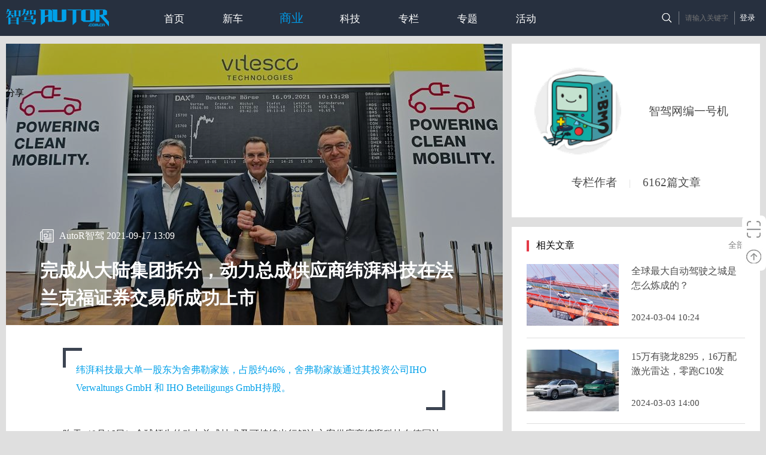

--- FILE ---
content_type: text/html
request_url: https://www.autor.com.cn/index/business/e-commerce/14226.html
body_size: 25105
content:
<!DOCTYPE html PUBLIC "-//W3C//DTD XHTML 1.0 Transitional//EN" "http://www.w3.org/TR/xhtml1/DTD/xhtml1-transitional.dtd">
<html xmlns="http://www.w3.org/1999/xhtml">
<head>
    <meta http-equiv="Content-Type" content="text/html; charset=utf-8"/>
    <meta name="keywords" content="公司"/>
    <meta name="description" content="公司"/>
    <link rel="icon" href="/template/1/default/_files/zhijia/img/R.ico" mce_href="/template/1/default/_files/zhijia/img/R.ico" type="image/x-icon">
    <link href="/template/1/default/_files/zhijia/css/common.css" type="text/css" rel="stylesheet"/>
    <link href="/template/1/default/_files/zhijia/css/main.css" type="text/css" rel="stylesheet"/>
    <link href="/static/vendor/ueditor/third-party/video-js/video-js.min.css" type="text/css" rel="stylesheet"/>
    <script src="/template/1/default/_files/html5.js"></script>
    <script src="/template/1/default/_files/jquery.js"></script>
    <script type="text/javascript" src="/template/1/default/_files/zhijia/js/jquery.validate.min.js"></script>
    <!--<script type="text/javascript" src="/template/1/default/_files/zhijia/js/jquery-1.11.2.min.js"></script>-->
    <script type="text/javascript" src="/template/1/default/_files/zhijia/js/jquery.easing.min.js"></script>
    <script type="text/javascript" src="/template/1/default/_files/zhijia/js/custom.js"></script>
    <script type="text/javascript" src="/static/vendor/ueditor/third-party/video-js/video.js"></script>
    <script type="text/javascript" src="/static/vendor/ueditor/third-party/video-js/html5media.min.js"></script>
    <title>完成从大陆集团拆分，动力总成供应商纬湃科技在法兰克福证券交易所成功上市_公司_AutoR智驾</title>
</head>
<body>

<!--Header Start-->
<div class="header">
    <div class="con">
        <div class="right">
            <script type="text/javascript"
                    src="/login_include.jspx?fallbackUrl=%2F%2Fwww.autor.com.cn%2Findex%2Fbusiness%2Fe-commerce%2F14226.html&d=1709532280279"></script>
        </div>
        <!--<a href="#" class="logBtn">登录</a>
        <a href="#" class="logEd" style="display:none">登录后信息</a>-->
        <span class="jg"></span>
        <form action="/search.jspx" method="get">
            <input type="text" class="txtIpt" name="q" value="" autocomplete="off" placeholder="请输入关键字"
                   onfocus="if (placeholder = '请输入关键字') {placeholder=''}"
                   onblur="if (placeholder='') {placeholder='请输入关键字'}"/>
            <span class="jg"></span>
            <input type="submit" value="" class="searchBtn"/>
        </form>
        <a href="/" title="智驾 autor" class="logo"><img src="/template/1/default/_files/zhijia/img/logo.png"/></a>
        <div class="nav">
            <a href="/" class="">首页</a>
            <a href="//www.autor.com.cn/index/newcar/"
                                        class="">新车</a>
            <a href="//www.autor.com.cn/index/business/"
                                          class="cur">商业</a>
            <a href="//www.autor.com.cn/index/technology/"
                                            class="">科技</a>
            <!-- <a href="//www.autor.com.cn/node/102.jspx" class="">创客</a> -->
            <a href="//www.autor.com.cn/index/column/"
                                        class="">专栏</a>
            <a href="//www.autor.com.cn/index/topic/"
                                       class="">专题</a>
            <a href="//www.autor.com.cn/index/activity/activities/"
                                          class="">活动</a>
        </div>
    </div>
</div>
<!--Header End-->

<!--Content Start-->
<div class="content">
    <div class="wenzhangMain clearfix">
        <div class="left">
            <div class="inCons">
                <!-- <div class="breadCast"><a href="//www.autor.com.cn/index/">首页</a> > <a href="//www.autor.com.cn/index/business/">商业</a> > <a href="//www.autor.com.cn/index/business/e-commerce/">公司</a> > 完成从大陆集团拆分，动力总成供应商纬湃科技在法兰克福证券交易所成功上市</div> -->
                <div class="lftFlImg">
                    <img src="/uploads/1/image/public/202109/20210917130401_dis4wk3908.jpg"/>
                    <div class="mask"></div>
                    <div class="inc">
                        <span class="tt1"> AutoR智驾 2021-09-17 13:09 </span>
                        <div class="bdes">完成从大陆集团拆分，动力总成供应商纬湃科技在法兰克福证券交易所成功上市</div>
                    </div>
                </div>
                <div class="atcCon">
                    <div class="shares">
                        <span class="fx">分享</span>
                        <div class="bdsharebuttonbox" data-tag="share_1"><a href="#" class="bds_tsina" data-cmd="tsina"
                                                                            title="分享到新浪微博"></a><a href="#"
                                                                                                   class="bds_weixin"
                                                                                                   data-cmd="weixin"
                                                                                                   title="分享到微信"></a><a
                                href="#" class="bds_qzone" data-cmd="qzone" title="分享到QQ空间"></a></div>
                        <script>window._bd_share_config = {
                            "common": {
                                "bdSnsKey": {},
                                "bdText": "",
                                "bdMini": "1",
                                "bdMiniList": false,
                                "bdPic": "",
                                "bdStyle": "1"
                            }, "share": {"bdSize": "40"}
                        };
                        with (document) 0[(getElementsByTagName('head')[0] || body).appendChild(createElement('script')).src = 'http://bdimg.share.baidu.com/static/api/js/share.js?cdnversion=' + ~(-new Date() / 36e5)];</script>
                    </div>
                    <div class="article">
                        <div class="secTit">
                            <div class="pdEle">纬湃科技最大单一股东为舍弗勒家族，占股约46%，舍弗勒家族通过其投资公司IHO Verwaltungs GmbH 和 IHO Beteiligungs GmbH持股。</div>
                        </div>
                        <div class="rcCon">
                            <p>昨天（9月16日）全球领先的动力总成技术及可持续出行解决方案供应商纬湃科技在德国法兰克福证券交易所成功上市，公司发行价为59.8欧元。<br/></p><p><br/></p><p>这是继德尔福拆分安波福实现独立上市之后，又一家德国供应商巨头拆分其动力总成事业群独立上市的范例。</p><p><br/></p><p style="white-space: normal;">纬湃科技股票的国际证券识别号为(ISIN) [DE000VTSC017]，德国证券识别号为&nbsp;(WKN wertpapierkennummer)&nbsp;[vtsc 01]。纬湃科技在法兰克福证券交易所的高级市场板块&nbsp;(Prime Standard)&nbsp;上市交易，股票代码为&nbsp;[VTSC]。</p><p><br/></p><p style="white-space: normal;">随着拆分的完成，纬湃科技，大陆集团前动力总成事业群正式独立。拆分后，每持有五股大陆集团股份的股东相应获得一股纬湃科技的股份。纬湃科技最大单一股东为舍弗勒家族，占股约46%，舍弗勒家族通过其投资公司IHO Verwaltungs GmbH&nbsp;和&nbsp;IHO Beteiligungs GmbH持股。</p><p style="white-space: normal;"><br/></p><p style="white-space: normal;"><img src="/uploads/1/image/public/202109/20210917130348_01rrodhq2o.jpg" title="" alt="新闻稿配图_纬湃科技在法兰克福证券交易所成功挂牌上市 02.jpg"/></p><p style="white-space: normal;"><br/></p><p style="white-space: normal;">纬湃科技(Vitesco Technologies)是全球领先的开发商和制造商，致力于为可持续出行提供先进的动力总成技术。纬湃科技提供适用于电动、混动及内燃机驱动系统所用的关键部件和智能系统解决方案。<br/></p><p><br/></p><p>公司产品包括电动传动系统、电子控制单元、传感器和执行器，以及尾气后处理解决方案。</p><p><br/></p><p>2020年，纬湃科技实现销售额近80亿欧元，在全球50多个基地雇佣40,000多名员工。</p><p><br/></p><p>纬湃科技总部位于德国雷根斯堡。<br/></p><p><br style="white-space: normal;"/></p><p>“今天我们为实现这一里程碑式的成就充满自豪。在此，我向所有纬湃科技的团队表示衷心的祝贺，也向所有为此付出辛勤努力的同事们表达衷心的感谢。”纬湃科技首席执行官安朗 (Andreas Wolf)&nbsp;表示。“随着上市的完成，纬湃科技具备了更强的灵活性，明确更清晰的市场定位，并把战略重心聚焦于电气化。”<br/></p><p>&nbsp;<br/></p><p>纬湃科技首席财务官Werner Volz表示: “对于纬湃科技而言，上市是公司发展最合乎逻辑的举措，助力我们加速实现战略目标，也让我们能够更全面地融入资本市场。为此，我们将从快速增长的电动出行市场中抓住更多机遇。”<br/></p><p>&nbsp;</p><p>&nbsp;<br/></p><p><br/></p>
                        </div>
                    </div>
                </div>
				<style>
					        .lTCr1{
								position:relative;
								}
					        .box13 {
					            height: 100%;
					            width: 90px;	
					            display: inline-block;
								position: absolute;
								left: 180px;
								top:-9px;
								cursor:pointer;
					        }
					
					    
					        .img3 {
					            width: 32px;
					            height: 32px;
					            position: relative;
					            top: 9px;
					        }
							.boxqr{
								position:absolute;
								z-index: 999;
							}
							#er{
								position:relative;
							}
					        .erweima {
								width: 120px;
								height: 120px;
								display: none;
								position: absolute;
								left: 350px;
								top: -38px;
								float: right;
								z-index: 100;
                            
							}
							#close{
								position: absolute;
								left: 450px;
								top: -40px;
								display:none;
								color: red;
								z-index: 200;
								font-size:15px;
								cursor:pointer;
							}
					</style>
					 <div id="er">
					 	<img class="erweima" id="erweima"  src="/template/1/default/_files/img/pay_code.jpg" alt=""/>
					 	<p id="close" >x</p>
					 </div>
                <div class="lToolCon">
                    <div class="lTCr1">
                        <a class="scBtn" href="javascript:void(0)" onclick="onfav()">收藏</a>
                        <span class="zanCl"><a class="zanBtn" href="javascript:void(0)"
                                               onclick="onzan()">1</a></span>
	                    <div class="box13"  id="box13">
				            <img class="img3" src="/template/1/default/_files/img/48de4bca291ebf729ac9a39b73e4708.png"/>
				            <span>打赏</span>
				        </div>
				       
					    <script>
                                //alert(1);
                                var box13 = document.getElementById('box13');
                                //alert(box13);
                                var erweima = document.getElementById('erweima');
                                var er = document.getElementById('er');
								var close = document.getElementById('close');
                                box13.onclick = function () {
                                    //alert(1)

                                    if (erweima.style.display == "none") {
                                        erweima.style.display = "block";
                                        er.style.display = "block";
										close.style.display = "block";
                                    } else {
                                        erweima.style.display = "none"
                                        er.style.display = "none";
										close.style.display = "none";
                                    }
                                };
								close.onclick = function() {
									erweima.style.display = "none";
                                    er.style.display = "none";
									close.style.display = "none";
								}
                            </script>
                    </div>
                    
                    <div class="lTCr2">
                        <span class="lts">相关标签：</span>
                        <div class="tgC">
                            <a href="/tagname/%E7%94%B5%E6%B0%94%E5%8C%96.jspx">电气化</a>
                            <a href="/tagname/%E7%BA%AC%E6%B9%83%E7%A7%91%E6%8A%80.jspx">纬湃科技</a>
                        </div>
                        <!--<a class="pubBtn">寻求报道</a>-->
                    </div>
                    <div id="commentDiv" class="comm"></div>
                    <script type="text/javascript">
                        $("#commentDiv").load("//www.autor.com.cn/comment_list.jspx?fid=14226&url=%2F%2Fwww.autor.com.cn%2Findex%2Fbusiness%2Fe-commerce%2F14226.html&d=" + new Date() * 1);
                    </script>
                </div>
            </div>
        </div>
        <div class="right">
            <div class="authorMd">
                <div class="inc">
                    <div class="rtp">
                        <a href="/creator/30.jspx" class="wzMlimg">
                            <img src="/uploads/users/30/avatar_large.jpg">
                        </a>
                        <div class="wzMrt">
                            <div style="margin:auto;">
                                <a href="/creator/30.jspx" class="cTt1 slice">智驾网编一号机</a>
                            </div>
                        </div>
                    </div>
                    <div class="wzgs"><a href="/creator/30.jspx">专栏作者</a><span>|</span><a
                            href="/creator/30.jspx">6162篇文章</a></div>
                    <!--<div class="btRs">
                      <a href="#" class="btns">与他沟通</a>
                      <a class="bts zns">15</a>
                      <a class="bts sts">5</a>
                      <a class="bts mes">27</a>
                    </div>-->
                </div>
            </div>
            <div class="rtCmMd mgt">
                <div class="inCons">
                    <div class="rtCmTit">
                        <span>相关文章</span>
                        <a href="/creator/30.jspx">全部</a>
                    </div>
                    <ul class="cmHotAtcMd">
                        <li>
                            <a href="//www.autor.com.cn/index/business/e-commerce/19234.html" class="cHQMlimg">
                                <img src="/uploads/1/image/public/202403/20240304102132_n1qy3njmfq">
                            </a>
                            <div class="cHQMrt">
                                <span class="cTt1"><a href="//www.autor.com.cn/index/business/e-commerce/19234.html">全球最大自动驾驶之城是怎么炼成的？</a></span>
                                <span class="cTt2 slice">2024-03-04 10:24</span>
                            </div>
                        </li>
                        <li>
                            <a href="//www.autor.com.cn/index/newcar/xc_zuixin/19233.html" class="cHQMlimg">
                                <img src="/uploads/1/image/public/202403/20240303230140_bfkel81fsu.jpg">
                            </a>
                            <div class="cHQMrt">
                                <span class="cTt1"><a href="//www.autor.com.cn/index/newcar/xc_zuixin/19233.html">15万有骁龙8295，16万配激光雷达，零跑C10发起“配置战”</a></span>
                                <span class="cTt2 slice">2024-03-03 14:00</span>
                            </div>
                        </li>
                        <li>
                            <a href="//www.autor.com.cn/index/newcar/xc_zuixin/19227.html" class="cHQMlimg">
                                <img src="/uploads/1/image/public/202402/20240229145850_h2ak9wxlv5.jpg">
                            </a>
                            <div class="cHQMrt">
                                <span class="cTt1"><a href="//www.autor.com.cn/index/newcar/xc_zuixin/19227.html">大众与小鹏合作首款车型曝光：纯电中型SUV，2026年上市 </a></span>
                                <span class="cTt2 slice">2024-02-29 15:05</span>
                            </div>
                        </li>
                    </ul>
                </div>
            </div>

            <div class="cmADMd">
                <script src="/dd_number/ad_info.jspx"></script>
            </div>

            <div class="rtCmMd">
                <div class="inCons">
                    <div class="rtCmTit">
                        <span>热门文章</span>
                        <!-- <a href="#">全部</a> -->
                    </div>
                    <ul class="cmHotAtcMd">
                        <li>
                            <a href="//www.autor.com.cn/index/business/e-commerce/19231.html" class="cHQMlimg">
                                <img src="/uploads/1/image/public/202403/20240301133111_3g3usuigc2.jpg">
                            </a>
                            <div class="cHQMrt">
                                <span class="cTt1"><a href="//www.autor.com.cn/index/business/e-commerce/19231.html">英特尔宣布成立全新独立运营的FPGA公司——Altera</a></span>
                                <span class="cTt2 slice">2024-03-01 12:47</span>
                            </div>
                        </li>
                        <li>
                            <a href="//www.autor.com.cn/index/business/e-commerce/19232.html" class="cHQMlimg">
                                <img src="/uploads/1/image/public/202403/20240301172216_c1oilt2mll.png">
                            </a>
                            <div class="cHQMrt">
                                <span class="cTt1"><a href="//www.autor.com.cn/index/business/e-commerce/19232.html">哪吒汽车 All In AI，携手360集团推进大模型产品NETA GPT 上车</a></span>
                                <span class="cTt2 slice">2024-03-01 17:21</span>
                            </div>
                        </li>
                        <li>
                            <a href="//www.autor.com.cn/index/newcar/xc_zuixin/19233.html" class="cHQMlimg">
                                <img src="/uploads/1/image/public/202403/20240303230140_bfkel81fsu.jpg">
                            </a>
                            <div class="cHQMrt">
                                <span class="cTt1"><a href="//www.autor.com.cn/index/newcar/xc_zuixin/19233.html">15万有骁龙8295，16万配激光雷达，零跑C10发起“配置战”</a></span>
                                <span class="cTt2 slice">2024-03-03 14:00</span>
                            </div>
                        </li>
                    </ul>
                </div>
            </div>

            <div class="rtCmMd mgt">
                <div class="inCons">
                    <div class="rtCmTit">
                        <span>热门标签</span>
                        <a href="/tag.jspx">全部</a>
                    </div>
                    <div class="hotTag">
                        <a href="/tag/90.jspx">自动驾驶</a>
                        <a href="/tag/233.jspx">新造车运动</a>
                        <a href="/tag/135.jspx">特斯拉</a>
                        <a href="/tag/380.jspx">电动汽车</a>
                        <a href="/tag/98.jspx">宝马</a>
                        <a href="/tag/117.jspx">新能源汽车</a>
                        <a href="/tag/228.jspx">新能源</a>
                        <a href="/tag/359.jspx">SUV</a>
                        <a href="/tag/770.jspx">百度</a>
                        <a href="/tag/103.jspx">无人驾驶</a>
                    </div>
                </div>
            </div>
        </div>
    </div>
</div>
<!--Content End-->

<!--Bottom Start-->
<div class="bottom">
  <div class="cons">
    <div class="tops"><a><img src="/template/1/default/_files/zhijia/img/ftLogo.jpg" /></a></div>
    <div class="middles">
      <div class="cols1">
        <div class="rs">电话：010-65030507</div>
        <div class="rs">邮箱：editor@autor.com.cn</div>
        <div class="rs">地址：北京市朝阳区朝外大街乙6号朝外SOHO D座5097室</div>
      </div>
      <div class="cols2">
        <span class="rs"><a href="/zj_about.jspx?tabIndex=0">关于智驾</a></span>
        <span class="rs"><a href="/zj_about.jspx?tabIndex=4">联系我们</a></span>
      </div>
      <div class="cols2">
        <span class="rs"><a href="/my/contribution/create.jspx">投稿</a></span>
        <span class="rs"><a href="javascript:void(0)">寻求报道</a></span>
      </div>
      <div class="cols3">
        <span class="rs"><a href="/my/contribution/huodong/create.jspx">发布活动</a></span>
        <span class="rs"><a href="/zj_about.jspx?tabIndex=3" class="flt_l">商务合作</a><!-- <a href="#" class="flt_l">精彩活动，最先发现</a> --></span>
        <!-- <div class="dy">
          <input type="text" placeholder="填写邮箱，订阅" class="ipts" />
          <input type="button" value="立即订阅" class="btn" />
        </div> -->
      </div>
    </div>
    <div class="fts">
      北京智驾时代传媒科技有限公司&nbsp;&nbsp;&nbsp;&nbsp;&nbsp;&nbsp;&nbsp;&nbsp;&nbsp;&nbsp;Copyright &copy; 2014 - 2022<br/> Autor.com.cn All Rights Reserved. 版权所有 AutoR智驾 智能汽车网<br />
<!-- a href="https://beian.miit.gov.cn/#/Integrated/index" target="_blank" -->
<a href="https://beian.miit.gov.cn" target="_blank">
京ICP备14027737号-1
</a>
&nbsp;&nbsp;&nbsp;&nbsp;
<a href="http://www.beian.gov.cn/portal/registerSystemInfo?recordcode=11010502038466" target="_blank">
<img alt="" style="  position: relative; top: 3px;left: -4px;" src="/template/1/default/_files/img/jgwab.png"/>京公网安备 11010502038466号
</a>
<br/>
<a href="http://www.autor.com.cn/index/icp.html" target="_blank">电信与信息服务业务经营许可证：京B-20211307</a>
    </div>
  </div>
</div>
<!--Bottom End-->

<!-- RightBar Start -->
<div class="rightBar">
  <div class="scane" onmouseover="this.className='scane on';" onmouseout="this.className='scane';">
    <a href="javascript:void(0)" class="link"><img src="/template/1/default/_files/zhijia/img/scaneIcon.jpg" /></a>
    <div class="scane_ewm">
      <div class="arrow"></div>
      <img src="/template/1/default/_files/zhijia/img/zj_wx.png" width="100px" height="98px"/>关注官方微信
    </div>
  </div>
  <!-- <a href="#" class="link"><img src="/template/1/default/_files/zhijia/img/helpIcon.jpg" /></a> -->
  <a href="javascript:void(0)" class="link JS-goTop"><img src="/template/1/default/_files/zhijia/img/gtpIcon.jpg"/></a>
</div>
<!-- RightBar End -->

<script>
    $(function () {
        $.get("//www.autor.com.cn/info_views/14226.jspx?d=" + new Date() * 1);

        $.get("//www.autor.com.cn/info_favs/14226.jspx?d=" + new Date() * 1, function (data) {
            if (data == "true") {
                $(".scBtn").addClass("scBtnEd");
            }
        });

        $.get("//www.autor.com.cn/info_diggs/14226.jspx?d=" + new Date() * 1, function (data) {
            if (data == "true") {
                $(".zanBtn").addClass("zanBtnEd");
            }
        });
    });

    function onfav() {
        $.post("//www.autor.com.cn/info_fav.jspx", {id:14226}, function (data) {
            if (data == "true") {
                $(".scBtn").addClass("scBtnEd");
            } else if (data == "false") {
                $(".scBtn").removeClass("scBtnEd")
            } else {
                alert("您还没有登录！");
            }
        });
    }

    function onzan() {
        $.post("//www.autor.com.cn/info_digg.jspx", {id:14226}, function (data) {
            if (data != "0") {
                $(".zanBtn").addClass("zanBtnEd");
                $(".zanBtn").text(data);
            } else {
                alert("您已经赞过一次！");
            }
        });
    }
</script>
</body>
</html>


--- FILE ---
content_type: text/html;charset=UTF-8
request_url: https://www.autor.com.cn/login_include.jspx?fallbackUrl=%2F%2Fwww.autor.com.cn%2Findex%2Fbusiness%2Fe-commerce%2F14226.html&d=1709532280279
body_size: 1104
content:
document.write("        \x3C!--\n            <a href=\"/oauth/login/weixin.jspx?fallbackUrl=%2F%2Fwww.autor.com.cn%2Findex%2Fbusiness%2Fe-commerce%2F14226.html\"><img src=\"/template/1/default/_files/img/oauth_weixin_icon24.png\" style=\"padding:0 0 3px;\"/><\/a>\n            <a href=\"/oauth/login/qq.jspx?fallbackUrl=%2F%2Fwww.autor.com.cn%2Findex%2Fbusiness%2Fe-commerce%2F14226.html\" class=\"ml10\"><img src=\"/template/1/default/_files/img/oauth_qq_7.png\" style=\"padding:0 0 3px;\"/><\/a>\n            <a href=\"/oauth/login/weibo.jspx?fallbackUrl=%2F%2Fwww.autor.com.cn%2Findex%2Fbusiness%2Fe-commerce%2F14226.html\" class=\"ml10\"><img src=\"/template/1/default/_files/img/oauth_weibo_240.png\" style=\"padding:0 0 3px;\"/><\/a>\n        --\>\n\t    \x3C!--当前访客身份：游客 [ --\><a class=\"logBtn\" href=\"/login.jspx?fallbackUrl=%2F%2Fwww.autor.com.cn%2Findex%2Fbusiness%2Fe-commerce%2F14226.html\">登录<\/a>\x3C!-- | <a class=\"topa\"  href=\"/register.jspx\">注册<\/a> ]--\>\n");

--- FILE ---
content_type: text/html;charset=UTF-8
request_url: https://www.autor.com.cn/dd_number/ad_info.jspx
body_size: 212
content:
document.write("<a href=\"http://\" target=\"_blank\"><img src=\"/uploads/1/image/public/202502/20250226175728_5a7e8oobit.jpg\" alt=\"慕尼黑上海电子展\" width=\"415\" height=\"150\"><\/a>\n");


--- FILE ---
content_type: text/html;charset=UTF-8
request_url: https://www.autor.com.cn/comment_list.jspx?fid=14226&url=%2F%2Fwww.autor.com.cn%2Findex%2Fbusiness%2Fe-commerce%2F14226.html&d=1768828298437
body_size: 1328
content:
<script>
    function commentLike(id) {
        $.post("//www.autor.com.cn/comment_like.jspx", {id: id}, function (data) {
            if (data != "0") {
                $("#commentLike" + id).text("(" + data + ")");
            } else {
                alert("你已经点过赞了！")
            }
        });
    }
</script>

<div class="fs16 mt20 fbpl">发表评论</div>
<form id="commentForm" action="/comment_submit.jspx" method="post" class="comment-form">
    <div class="comment-form-body"><textarea name="text" class="required comment-textarea" maxlength="2147483647"
                                             data-msg-required="请输入评论内容"></textarea></div>
    <div class="comment-form-footer">
        <div class="fbtn">
            <button type="submit" class="comment-button">发表</button>
        </div>
    </div>
    <input type="hidden" name="ftype" value="Info"/>
    <input type="hidden" name="fid" value="14226"/>
    <input type="hidden" name="status_0" value="评论成功！"/>
    <input type="hidden" name="status_1" value="评论成功，请等待管理员审核！"/>
    <input type="hidden" name="nextUrl" value="//www.autor.com.cn/index/business/e-commerce/14226.html"/>
</form>
<script>
    $(function () {
        $("#commentForm").validate();
    });
</script>



--- FILE ---
content_type: text/html;charset=utf-8
request_url: https://www.autor.com.cn/info_views/14226.jspx?d=1768828298581
body_size: 3
content:
938